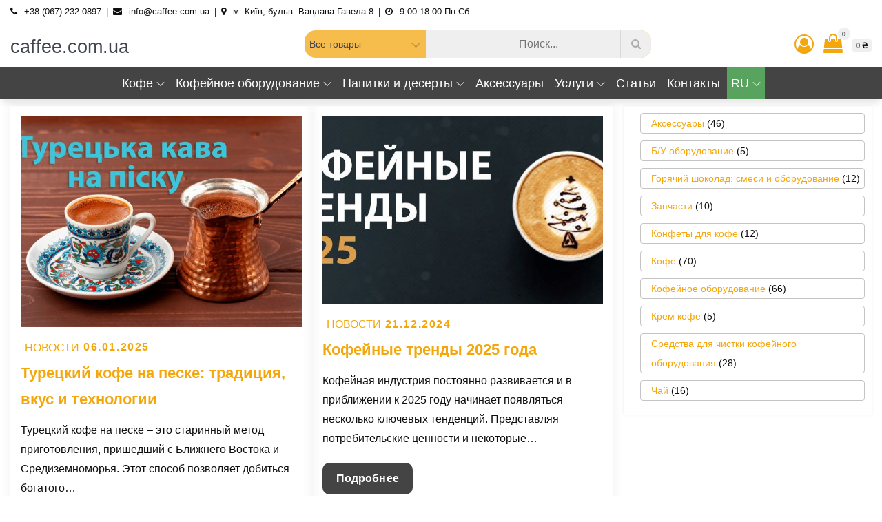

--- FILE ---
content_type: text/css
request_url: https://caffee.com.ua/wp-content/uploads/maxmegamenu/style_ru_ru.css?ver=fd0510
body_size: 255
content:
@charset "UTF-8";

/** THIS FILE IS AUTOMATICALLY GENERATED - DO NOT MAKE MANUAL EDITS! **/
/** Custom CSS should be added to Mega Menu > Menu Themes > Custom Styling **/

.mega-menu-last-modified-1750166121 { content: 'Tuesday 17th June 2025 13:15:21 UTC'; }

.wp-block {}

--- FILE ---
content_type: text/css
request_url: https://caffee.com.ua/wp-content/themes/my-storefront/style.css?ver=6.9
body_size: 6695
content:
/*
Theme Name: My Storefront
Template: ecommerce-plus
Author: ceylonthemes
Author URI: https://ceylonthemes.com
Description: My Storefront is a perfect theme for any websites. The theme is fast & light-weight and works with any popular WordPress page builder plugin such as Elementor, Brizy, Beaver Builder, Visual Composer. My storefront is most suitable for shopping cart web sites.
Tags: e-commerce,translation-ready,custom-background,theme-options,custom-menu,threaded-comments,featured-images,footer-widgets,editor-style,right-sidebar,full-width-template,two-columns,three-columns,grid-layout,custom-colors,custom-header,custom-logo,featured-image-header,blog,portfolio
Version: 1.0.1
Requires PHP: 5.6
Tested up to: 5.8
License: GNU General Public License v3 or later
License URI: http://www.gnu.org/licenses/gpl-3.0.html
Text Domain: my-storefront
*/

@import url('https://fonts.googleapis.com/css2?family=Roboto:ital,wght@0,100;0,300;0,400;0,500;0,700;0,900;1,100;1,300;1,400;1,500;1,700;1,900&display=swap')

a.post-edit-link {
	 text-decoration: underline;
}
#theme-header.header-default {
	position: relative;
}
.header-storefront .menu-toggle {
	position: relative;
	right: initial;
	top: initial;
}
/* Additional css */
.header_social_links ul {
	margin-bottom:0px;
}

.top_bar_wrapper ul {
	margin-bottom:0px;
}

.woo-product-search-form {
    overflow: hidden;
	border-radius: 16px;
}
/*Footer*/
.site-info {
    text-align: center;
    padding-top: 15px;
    padding-bottom: 15px;
    margin-top: 0px;
}

.site-footer {
    padding-top: 5px;
}


/*
 * wishlist
 */
.my-yith-wishlist {
	 position:absolute;
	 top:10px;
	 left:10px;
	 color:#ffbf08;
	 padding:0px;
	 display:none;

}

.product:hover .my-yith-wishlist {
	 display:block
}

.my-yith-wishlist .feedback {
	 font-size:0;
	 color:transparent;
	 display:none;
}

.my-yith-wishlist .yith-wcwl-wishlistexistsbrowse.show a,
.my-yith-wishlist .yith-wcwl-wishlistaddedbrowse {
	 font-size:0;
	 color:transparent
}

.product a.added_to_cart:before {
	 color:#666;
	 font-size:14px
}

.my-yith-wishlist .yith-wcwl-wishlistexistsbrowse a {
	 float:left;
	 font-size:0;
	 color:#ffbf08;
	 line-height: 15px;
}

.my-yith-wishlist .yith-wcwl-wishlistexistsbrowse a:before,
.my-yith-wishlist .yith-wcwl-wishlistaddedbrowse a:before {
	content:"\f00c";
	font-family:fontawesome;
	font-size:14px;
	padding: 6px;
	background-color: #ffbf08;
	color: white;
	border-radius: 24px;
	margin-bottom: 1px;
	display: inline-block;

}

.my-yith-wishlist .yith-wcwl-add-button .add_to_wishlist {
	 font-size:0;
	 color:transparent;
}

.yith-wcwl-add-to-wishlist {
	 padding:0;
	 margin:0
}

.my-yith-wishlist .yith-wcwl-add-button .add_to_wishlist:before {
	content:"\f004";
	font-family:fontawesome;
	font-size:14px;
	color: #fff;
	padding: 6px;
	background-color: #ffbf08;
	border-radius: 24px;
}

.my-yith-wishlist .compare-button a {
	 font-size:0;
	 color:transparent;
	 float:left;
	 background-color:transparent
}

.woocommerce ul.products li.product .compare {
	 margin-left:1px
}

.my-yith-wishlist .woocommerce a.compare.button {
	 font-size:0;
	 background-color:transparent;
	 margin-top:5px;
}

.my-yith-wishlist .compare-button a:before {
	content:"\f074";
	font-family:fontawesome;
	font-size:14px;
	color: #ffbf08;
	padding: 6px;
	background-color: #ffbf08;
	color:#fff;
	border-radius: 24px;
	display: block;
}

.my-yith-wishlist a.yith-wcqv-button {
	 margin-top:1em;
	 font-size:0;
	 background-color:transparent
}

.my-yith-wishlist .button.yith-wcqv-button {
	 font-size:0;
	 color:transparent;
	 float:left;
	 background-color:transparent
}

.my-yith-wishlist .button.yith-wcqv-button:before {
	content:"\f06e";
	font-family:fontawesome;
	font-size:14px;
	color: #fff;
	padding: 6px;
	background-color: #ffbf08;
	border-radius: 24px;
	display:block;
	margin-top:5px;
	line-height: 15px;
}

.my-yith-wishlist .button.yith-wcqv-button:hover {
	 background-color:transparent
}

.product .my-yith-wishlist .button.yith-wcqv-button {
	 display:block;
	 clear:both
}

.product .button.yith-wcqv-button {
	 display:none
}

#yith-quick-view-modal {
	 z-index:99999;
	 top:unset
}

#yith-quick-view-modal.open {
	 top:0;
	 z-index:99999
}

#yith-quick-view-modal.open .yith-wcqv-wrapper {
	 z-index:99999
}

/*
 * Countdown timer
 */
.header-countdown-timer p {
	margin-bottom:0px;
	padding:7px;
	font-size: 21px;
}

.header-countdown-timer  {
	margin-bottom:0px;
	padding:0px;
	color:#FFFFFF;
	background-color: #bb0808;
}

.header-countdown-timer .container .row  {
	display: flex;
	align-items: center;
}

.topcorner li a {
    color: initial;
}

.topcorner .my-cart a {
    color: initial;
}

.header-default .menu-toggle {
	position: absolute;
	right: 20px;
	top: 0px;
}


.header-transparent .site-title a:hover,
.header-transparent .site-title a:hover,
#top-social-right li a:hover,
#top-social-right li a:focus {
	color: #8a4f04;
}


.footer-social-container .footer_social_links {
    margin: 0 auto;
    display: inline-block;
}


/* Formating */

.page .entry-content table a,
.page .entry-content dd a,
.page .entry-content th a,
.comments-area .comment-content a,
.post .entry-content a {
    text-decoration: underline;
}

.page .entry-content table a:hover,
.page .entry-content table a:focus,
.page .entry-content dd a:hover,
.page .entry-content dd a:focus,
.page .entry-content th a:focus,
.page .entry-content th a:hover,
.post .entry-meta a:hover,
.post .entry-meta a:focus  {
    font-weight: bold;
}

.header-storefront.menu.header-ticky-menu {
	background-color:#ffffffe0;
}

.page-header {
    padding-bottom: 9px;
    margin: 30px 0 30px;
    border-bottom: initial;
}

/* Prealoder */
@-webkit-keyframes header-image {
  0% {
    -webkit-transform: scale(1) translateY(0);
            transform: scale(1) translateY(0);
    -webkit-transform-origin: 50% 16%;
            transform-origin: 50% 16%;
  }
  100% {
    -webkit-transform: scale(1.25) translateY(-15px);
            transform: scale(1.25) translateY(-15px);
    -webkit-transform-origin: top;
            transform-origin: top;
  }
}
@keyframes header-image {
  0% {
    -webkit-transform: scale(1) translateY(0);
            transform: scale(1) translateY(0);
    -webkit-transform-origin: 50% 16%;
            transform-origin: 50% 16%;
  }
  100% {
    -webkit-transform: scale(1.25) translateY(-15px);
            transform: scale(1.25) translateY(-15px);
    -webkit-transform-origin: top;
            transform-origin: top;
  }
}


#secondary .widget {
    padding: 10px 10px;
    border-radius: 2px;
    box-shadow: 0px 0px 4px #eee;
}


#secondary .widget-title {
	font-size: 16px;
	line-height: 40px;
	font-weight: 600;
	margin-bottom: 10px;
	padding: 0 8px 0 15px;
	position: relative;
	text-transform: uppercase;
	width: auto;
	height: 40px;
	display: inline-block;
	background-color: #d60202;
	color: white;
}

#secondary .widget-title::before {
    width: 0;
    position: absolute;
    right: -29px;
    top: 0px;
    height: 0;
    border-style: solid;
    border-width: 40px 0 0px 30px;
    content: "";
    border-color: transparent transparent transparent #d60202;
}


.header-icon-container .fa {
    font-family: 'fontawesome';
}

/*
 * slider css
 */

.carousel-control {
	width:initial;
}

.carousel-control {
    left: 10px;
}

.carousel-control.right {
    right: 10px;
}


.carousel-control .glyphicon-menu-left,
.carousel-control .glyphicon-menu-right{
	font-size:14px;
}

.glyphicon-menu-right::before,
.glyphicon-menu-left::before {
    padding-top: 10px;
    background-color: #15151557;
    padding: 7px;
}


.carousel-control {
    text-shadow: initial;
}


@media screen and (min-width: 992px) {

	.header-storefront .main-navigation ul.nav-menu > li > a {
		text-transform: none;
		font-size: 18px;
		padding: 9px 12px;
	}

	.header-border.storefront .header-storefront.menu {

	}

}


.site-branding {
    max-width: 60%;
}




.site-title a, .top-bar-left ul li, .menu-toggle {
	/*color: #fff!important;*/
	font-weight: normal;
}
.woo-product-search-form, .woo-product-search-button:hover {
	background-color: #f6bd4d;
}
.header-storefront.menu {
	border: none;
}
#page-site-header {
	display: none;
}
.product-search-widget {
    padding-top: 5px!important;
    padding-bottom: 10px!important;
}
a.cart-contents i, .header-my-account a, .header-wishlist a, .header-compare a, .header-search a {
	font-size: 28px!important;
	margin-left: 10px;
}
.woo-product-search-form {
    border: none;
    height: 40px!important;
}
.page-section {
	padding-top: 10px;
  padding-bottom: 20px;
}
h1, h1.page-title {
	font-size: 40px;
	margin: 8px 0;
}
h2 {
    font-size: 26px;
}
h3 {
    font-size: 22px;
}
.woocommerce button.button.alt.disabled, .woocommerce a.add_to_cart_button, .woocommerce a.add_to_cart_button:focus, .woocommerce a.product_type_grouped, .woocommerce a.product_type_external, .woocommerce a.product_type_simple, .woocommerce a.product_type_variable, .woocommerce button.button.alt, .woocommerce a.button, .woocommerce button.button, .woocommerce a.button.alt {
	background-color: #444!important;
	font-weight: 600;
	font-size: 14px;
}
.woocommerce a.add_to_cart_button:hover {
	background-color: #f6bd4d!important;
	color: #0f0f0f!important;
}
ul.products {
	display: flex;
	flex-wrap: wrap;
	justify-content: flex-start;
}
.woocommerce ul.products li.product, .woocommerce-page ul.products li.product {
	margin: 0px 5px 25px 5px;
	border-radius: 6px;
    position: relative;
    border: 1px solid #c4c4c4;
    background-color: #fff;
    width: 23.5%;
}
.woocommerce ul.products li.product .button {
    margin: 0.5em;
    width: 90%;
}
.woocommerce ul.products li.product .price {
	font-size: 16px;
  	margin: 0 0.5em;
  	float: left;
}
.woocommerce ul.products li.product .woocommerce-loop-category__title, .woocommerce ul.products li.product .woocommerce-loop-product__title, .woocommerce ul.products li.product h3 {
	font-size: 13px;
	color: #0f0f0f;
	text-align: left;
	max-height: 39px;
  	overflow: hidden;
  	margin: 0.5em;
  	font-weight: 600;
}
.woocommerce .woocommerce-breadcrumb {
    margin: 0 0 8px;
}
.header-cart-inner .cart-contents span, .header-cart-inner .amount-cart, .cart-contents span.count {
	background-color: #efefef!important;
	color: #0f0f0f!important;
}
.header-cart-inner .amount-cart::before {
    border-right: 7px solid #fff!important;
}
.main-navigation ul.sub-menu li a {
    color: #0f0f0f;
		padding: 10px 15px;
		font-size: 16px;
		line-height: 1.2;
}
.woocommerce div.product .product_title {
    font-size: 28px;
}
.comments-title, #reply-title {
    font-size: 20px;
}
.product-wrapper.product .product-rating-wrapper .fa, .woocommerce .star-rating, .woocommerce ul.products li.product .star-rating {
    width: 100%;
    display: block;
}
.summary.entry-summary .product_meta {
    font-size: 14px;
    text-transform: none;
}
.summary.entry-summary .product_meta a {
		font-weight: normal;
}
.summary.entry-summary .product_meta span.sku {
	font-weight: normal;
}
body {
	font-family: "Roboto", sans-serif!important;
}
footer a:hover {
	text-decoration: none;
	color: #f6bd4d;
}
#home-post-slider {
	background-color: #000;
}
#home-post-slider .carousel-inner > .item > img, .carousel-inner > .item > a > img {
	object-fit: cover;
	opacity: 50%;
}
@media screen and (min-width: 1900px) {
.product-search-widget {
  padding-top: 10px!important;
  padding-bottom: 15px!important;
}
#masthead {
	  padding: 15px 0 0;
}
#theme-header {
    padding: 7px 0;
}}
.pwb-all-brands .pwb-brands-cols-outer .pwb-brands-col3 {
	margin: 20px 0;
}
.pwb-all-brands .pwb-brands-cols-outer .pwb-brands-col3 img {
  object-fit: contain;
  width: 100%;
  height: 80px;
	margin-bottom: 5px;
}
.pwb-all-brands .pwb-brands-cols-outer .pwb-brands-col3 p {
  text-align: center;
}
.pwb-all-brands .pwb-brands-cols-outer .pwb-brands-col3 p small {
  display: none;
}
.pwb-all-brands .pwb-brands-cols-outer .pwb-brands-col3 p a {
  color: #3a3a3a;
}
.pwb-before-loop {
    text-align: right;
    margin-top: -70px;
}
.pwb-before-loop img {
  object-fit: contain;
  height: 100px;
  max-width: 250px;
}
.pwb-carousel .pwb-slick-slide a>img {
  object-fit: contain;
  width: 100%;
  height: 80px;
}
.woocommerce ul.products li.product a img {
    margin: 0 0 8px;
}
.backtotop, .btn, .glyphicon-menu-left::before, .glyphicon-menu-right::before {
    background-color: #444!important;
}
.backtotop:hover, .btn:hover{
    background-color: #f6bd4d!important;
}
.carousel-indicators .active {
	background-color: #444!important;
	border: 1px solid #444!important;
}

.container-uslugi {
  display: flex;
  justify-content: space-between;
  flex-wrap: wrap;
}
.container-uslugi .uslugi-item {
  width: 32%;
  text-align: center;
  font-size: 16px;
  font-weight: bold;
}
.container-uslugi .uslugi-item img {
  width: 100%;
  height: 200px;
  object-fit: contain;
}
#menu-item-2653, #menu-item-2652 {
	background-color: rgba(93, 187, 99, 0.8);
}
#menu-item-2653 a, #menu-item-2652 a {
	text-transform: none;
}
.woocommerce ul.products li.product a img {
	height: 200px;
	object-fit: contain;
	border-radius: 6px;
}
@media screen and (min-width: 992px) {
.header-storefront .main-navigation ul.nav-menu > li > a {
    padding: 9px 6px!important;
}}
.brand-text {
	text-align: left;
	padding: 40px 0 10px 0;
}
.desc-right-element {
	float: right;
	width: 450px;
	margin: 0 0 10px 10px;
	text-align: center;
	font-style: italic;
}
.desc-right-element img {
	margin-bottom: 15px;
}
.archive-blog-wrapper {
	display: flex;
	flex-wrap: wrap;
}
.archive-blog-wrapper article {
	width: 50%;
}
.archive-blog-wrapper article h2 a {
	font-size: 22px;
}
.single.no-sidebar #inner-content-wrapper {
    max-width: 1400px;
}
#home-post-slider .carousel-inner > .item > img, .carousel-inner > .item > a > img {
	opacity: 80%;
}
.carousel-inner .item {
	background-color: rgb(0,0,0,0.8);
	border-radius: 10px;
}
.carousel-caption h3 {
	color: #F6BD4D;
	font-size: 20px;
	text-shadow: 2px 2px 2px #CE5937;
	font-weight: bold;
}
.carousel-caption .amount {
	color: #F6BD4D;
	text-shadow: 2px 2px 2px #CE5937;
	font-weight: bold;
}
.widget_product_categories ul li {
	padding-left: 15px;
	border: 1px solid #c4c4c4;
    border-radius: 4px;
    font-size: 14px;
}
.woocommerce ul.cart_list li img, .woocommerce ul.product_list_widget li img {
	width: 80px;
}
.woocommerce ul.cart_list li a span, .woocommerce ul.product_list_widget li a span {
	color: #0f0f0f;
	font-weight: 600;
	font-size: 15px;
}
.woocommerce ul.cart_list li, .woocommerce ul.product_list_widget li {
	border-bottom: 2px solid #F6BD4D;
	padding-left: 10px;
}
.tabbed-style #secondary .widget-title {
	background-color: #444!important;
}
.tabbed-style #secondary .widget-title::before {
    border-color: transparent transparent transparent #444!important;
}
.product-slider {
	margin: 20px 0 40px 0;
}
.woocommerce ul.products li.product .onsale, .woocommerce span.onsale{
	border-radius: 0;
	padding: 10px;
	line-height: 1;
	min-height: 20px;
}
.product_meta span {
  display: block;
  text-align: left;
	margin-bottom: 0.7em;
}
.product_meta span span {
  display: inline;
}
.pwb-single-product-brands {
	display: flex;
}
.woocommerce div.product .woocommerce-tabs .panel img.instruction60 {
  width: 60%;
  margin: 0 20%;
}
.woocommerce div.product .woocommerce-tabs .panel img.instruction {
  width: 80%;
  margin: 0 10%;
}
.woocommerce div.product .woocommerce-tabs .panel img.instruction100 {
  width: 100%;
}
@media (max-width: 700px) {
.woocommerce div.product .woocommerce-tabs .panel img.instruction,
.woocommerce div.product .woocommerce-tabs .panel img.instruction60 {
  width: 100%;
  margin: 0;
}}

.products .stock {
  	font-size: 13px!important;
	clear: both;
	margin: 0 0.5em;
}
.woocommerce div.product div.images img {
	max-height: 400px;
	object-fit: contain;
}


.italy-map-container {
		width: 500px;
    position: relative;
}
.italy-map-container div img {
		max-width: 80px;
		max-height: 45px;
		margin: 5px;
}
.italy-map-container .mokambo {
    position: absolute;
    bottom: 300px;
    left: 250px;
}
.italy-map-container .trismoka {
    position: absolute;
    top: 90px;
    left: 90px;
}
.italy-map-container .degiusti {
    position: absolute;
    top: 50px;
    left: 220px;
		background-color: #fff;
}
.italy-map-container .arabicaffe {
    position: absolute;
    bottom: 30px;
    left: 280px;
		background-color: #fff;
}
/*#content ul {
	list-style: none;
}*/
.woo-product-search-input {
	background-color: #efefef;
}
.single .posted-on a {
    background-color: #444!important;
}
.woocommerce ul.cart_list li a, .woocommerce ul.product_list_widget li a {
    line-height: 1.2;
}





/* ---------- БЛОК БАНЕРІВ — унікальний префікс, щоб не конфліктувати з темою ---------- */
.caffee-banners-grid {
  box-sizing: border-box;
  width: 100%;
  max-width: 1240px;
  margin: 32px auto;
  padding: 0 16px;
  display: grid;
  grid-template-columns: repeat(2, 1fr); /* дві колонки на десктопі */
  gap: 18px;
  align-items: stretch;
  justify-items: stretch;
  display: flex;
  flex-wrap: wrap;
}

/* Окрема карта-банер (лінк) */
.caffee-banner {
  position: relative;
  overflow: hidden;
  display: block;
  text-decoration: none;
  color: inherit;
  border-radius: 12px;
  background-color: #111; /* підкладка якщо зображення не завантажилось */
  min-height: 160px;
}

/* Зображення: покриває блок */
.caffee-banner img {
  display: block;
  width: 100%;
  height: 100%;
  object-fit: cover;
  transition: transform 0.55s cubic-bezier(.2,.9,.2,1);
  will-change: transform;
}

/* Ховер / фокус (клікабельність доступна клавіатурою) */
.caffee-banner:hover img,
.caffee-banner:focus img {
  transform: scale(1.08);
}

/* Легке затемнення шару під текстом */
.caffee-banner::before {
  content: "";
  position: absolute;
  inset: 0;
  background: linear-gradient(180deg, rgba(0,0,0,0.08), rgba(0,0,0,0.08));
  z-index: 1;
  transition: background 0.25s ease;
}

/* Текст поверх зображення */
.caffee-banner .caffee-banner-text {
  position: absolute;
  z-index: 2;
  left: 6%;
  right: 6%;
  bottom: 20%;
  color: #ffffff;
  font-weight: 700;
  line-height: 1.05;
  text-shadow: 0 2px 8px rgba(0,0,0,0.45);
  font-size: clamp(16px, 2.4vw, 28px); /* адаптивний розмір */
  pointer-events: none;
}

/* Пропорції банерів (сучасні браузери підтримують aspect-ratio) */
.caffee-square {
  width: 35%;
}

.caffee-long {
  width: 60%;
}

/* fallback для старих браузерів: використовується padding-top trick, якщо aspect-ratio не підтримується */
@supports not (aspect-ratio: 1 / 1) {
  .caffee-square { height: 0; padding-top: 100%; }
  .caffee-long   { height: 0; padding-top: 50%; }
  .caffee-banner img { position: absolute; top: 0; left: 0; height: 100%; }
}

/* Мобільна адаптація: один стовпець, сильніше затемнення, центрований текст */
@media (max-width: 768px) {
  .caffee-banners-grid {
    grid-template-columns: 1fr;
    gap: 12px;
    padding: 0 12px;
  }
  .caffee-banner::before {
    background: rgba(0,0,0,0.52);
  }
  .caffee-banner .caffee-banner-text {
    bottom: 50%;
    transform: translateY(50%);
    text-align: center;
    font-size: clamp(14px, 4.5vw, 20px);
    padding: 0 8%;
  }
}

/* Доступність: видима фокусна рамка при навігації клавіатурою */
.caffee-banner:focus {
  outline: 3px solid rgba(255,255,255,0.15);
  outline-offset: 3px;
  border-radius: 12px;
}

/* Якщо зображення не завантажено — ховаємо тег щоб не залишати пусте місце */
.caffee-banner img[src=""] { display:none; }




.cf-promo-banner {
    width: 100%;
    text-align: center;
}

.cf-promo-banner img {
    width: 100%;
    height: auto;
    max-height: 300px;
    object-fit: contain;
    display: block;
    border-radius: 6px;
}